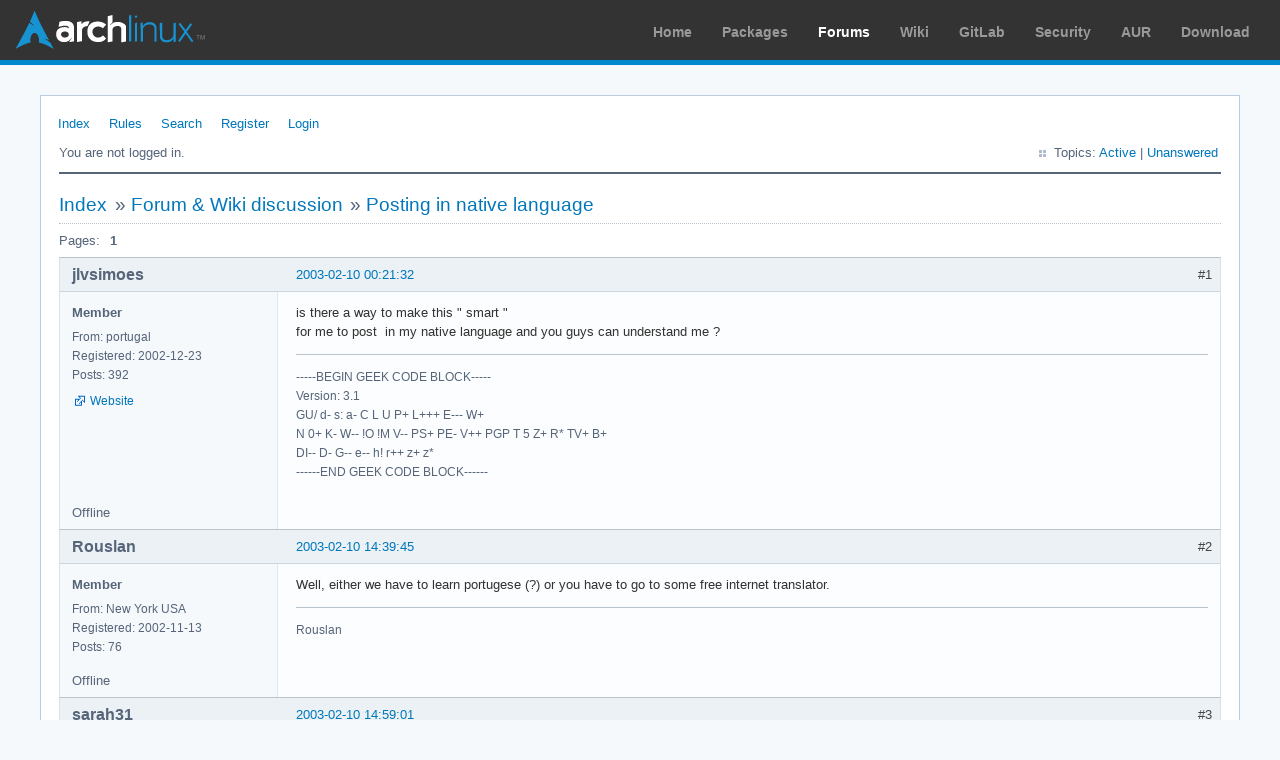

--- FILE ---
content_type: text/html; charset=utf-8
request_url: https://bbs.archlinux.org/viewtopic.php?id=388
body_size: 2979
content:
<!DOCTYPE html PUBLIC "-//W3C//DTD XHTML 1.0 Strict//EN" "http://www.w3.org/TR/xhtml1/DTD/xhtml1-strict.dtd">
<html xmlns="http://www.w3.org/1999/xhtml" xml:lang="en" lang="en" dir="ltr">
<head>
<meta http-equiv="Content-Type" content="text/html; charset=utf-8" />
<meta name="viewport" content="width=device-width, initial-scale=1, shrink-to-fit=no">
<title>Posting in native language / Forum &amp; Wiki discussion / Arch Linux Forums</title>
<link rel="stylesheet" type="text/css" href="style/ArchLinux.css" />
<link rel="canonical" href="viewtopic.php?id=388" title="Page 1" />
<link rel="alternate" type="application/atom+xml" href="extern.php?action=feed&amp;tid=388&amp;type=atom" title="Atom topic feed" />
    <link rel="stylesheet" media="screen" href="style/ArchLinux/arch.css?v=5"/>
        <link rel="stylesheet" media="screen" href="style/ArchLinux/archnavbar.css?v=5"/>
    
<link rel="shortcut icon" href="style/ArchLinux/favicon.ico" />
</head>

<body>
<div id="archnavbar" class="anb-forum">
	<div id="archnavbarlogo"><h1><a href="http://archlinux.org/">Arch Linux</a></h1></div>
	<div id="archnavbarmenu">
		<ul id="archnavbarlist">
			<li id="anb-home"><a href="http://archlinux.org/">Home</a></li><li id="anb-packages"><a href="http://archlinux.org/packages/">Packages</a></li><li id="anb-forums" class="anb-selected"><a href="https://bbs.archlinux.org/">Forums</a></li><li id="anb-wiki"><a href="https://wiki.archlinux.org/">Wiki</a></li><li id="anb-gitlab"><a href="https://gitlab.archlinux.org/archlinux">GitLab</a></li><li id="anb-security"><a href="https://security.archlinux.org/">Security</a></li><li id="anb-aur"><a href="https://aur.archlinux.org/">AUR</a></li><li id="anb-download"><a href="http://archlinux.org/download/">Download</a></li>		</ul>
	</div>
</div>


<div id="punviewtopic" class="pun">
<div class="top-box"></div>
<div class="punwrap">

<div id="brdheader" class="block">
	<div class="box">
		<div id="brdmenu" class="inbox">
			<ul>
				<li id="navindex" class="isactive"><a href="index.php">Index</a></li>
				<li id="navrules"><a href="misc.php?action=rules">Rules</a></li>
				<li id="navsearch"><a href="search.php">Search</a></li>
				<li id="navregister"><a href="register.php">Register</a></li>
				<li id="navlogin"><a href="login.php">Login</a></li>
			</ul>
		</div>
		<div id="brdwelcome" class="inbox">
			<p class="conl">You are not logged in.</p>
			<ul class="conr">
				<li><span>Topics: <a href="search.php?action=show_recent" title="Find topics with recent posts.">Active</a> | <a href="search.php?action=show_unanswered" title="Find topics with no replies.">Unanswered</a></span></li>
			</ul>
			<div class="clearer"></div>
		</div>
	</div>
</div>



<div id="brdmain">
<div class="linkst">
	<div class="inbox crumbsplus">
		<ul class="crumbs">
			<li><a href="index.php">Index</a></li>
			<li><span>»&#160;</span><a href="viewforum.php?id=13">Forum &amp; Wiki discussion</a></li>
			<li><span>»&#160;</span><strong><a href="viewtopic.php?id=388">Posting in native language</a></strong></li>
		</ul>
		<div class="pagepost">
			<p class="pagelink conl"><span class="pages-label">Pages: </span><strong class="item1">1</strong></p>
		</div>
		<div class="clearer"></div>
	</div>
</div>

<div id="p2086" class="blockpost rowodd firstpost blockpost1">
	<h2><span><span class="conr">#1</span> <a href="viewtopic.php?pid=2086#p2086">2003-02-10 00:21:32</a></span></h2>
	<div class="box">
		<div class="inbox">
			<div class="postbody">
				<div class="postleft">
					<dl>
						<dt><strong>jlvsimoes</strong></dt>
						<dd class="usertitle"><strong>Member</strong></dd>
						<dd><span>From: portugal</span></dd>
						<dd><span>Registered: 2002-12-23</span></dd>
						<dd><span>Posts: 392</span></dd>
						<dd class="usercontacts"><span class="website"><a href="http://routty.th.cx" rel="nofollow">Website</a></span></dd>
					</dl>
				</div>
				<div class="postright">
					<h3>Posting in native language</h3>
					<div class="postmsg">
						<p>is there a way to make this &quot; smart &quot; <br />for me to post&#160; in my native language and you guys can understand me ?</p>
					</div>
					<div class="postsignature postmsg"><hr /><p>-----BEGIN GEEK CODE BLOCK-----<br />Version: 3.1<br />GU/ d- s: a- C L U P+ L+++ E--- W+ <br />N 0+ K- W-- !O !M V-- PS+ PE- V++ PGP T 5 Z+ R* TV+ B+ <br />DI-- D- G-- e-- h! r++ z+ z* <br />------END GEEK CODE BLOCK------</p></div>
				</div>
			</div>
		</div>
		<div class="inbox">
			<div class="postfoot clearb">
				<div class="postfootleft"><p><span>Offline</span></p></div>
			</div>
		</div>
	</div>
</div>

<div id="p2100" class="blockpost roweven">
	<h2><span><span class="conr">#2</span> <a href="viewtopic.php?pid=2100#p2100">2003-02-10 14:39:45</a></span></h2>
	<div class="box">
		<div class="inbox">
			<div class="postbody">
				<div class="postleft">
					<dl>
						<dt><strong>Rouslan</strong></dt>
						<dd class="usertitle"><strong>Member</strong></dd>
						<dd><span>From: New York USA</span></dd>
						<dd><span>Registered: 2002-11-13</span></dd>
						<dd><span>Posts: 76</span></dd>
					</dl>
				</div>
				<div class="postright">
					<h3>Re: Posting in native language</h3>
					<div class="postmsg">
						<p>Well, either we have to learn portugese (?) or you have to go to some free internet translator.</p>
					</div>
					<div class="postsignature postmsg"><hr /><p>Rouslan</p></div>
				</div>
			</div>
		</div>
		<div class="inbox">
			<div class="postfoot clearb">
				<div class="postfootleft"><p><span>Offline</span></p></div>
			</div>
		</div>
	</div>
</div>

<div id="p2103" class="blockpost rowodd">
	<h2><span><span class="conr">#3</span> <a href="viewtopic.php?pid=2103#p2103">2003-02-10 14:59:01</a></span></h2>
	<div class="box">
		<div class="inbox">
			<div class="postbody">
				<div class="postleft">
					<dl>
						<dt><strong>sarah31</strong></dt>
						<dd class="usertitle"><strong>Member</strong></dd>
						<dd><span>From: Middle of Canada</span></dd>
						<dd><span>Registered: 2002-08-20</span></dd>
						<dd><span>Posts: 2,975</span></dd>
						<dd class="usercontacts"><span class="website"><a href="http://www.prairiesable.com" rel="nofollow">Website</a></span></dd>
					</dl>
				</div>
				<div class="postright">
					<h3>Re: Posting in native language</h3>
					<div class="postmsg">
						<p>my feeling about the matter is that a board that translates in ones native tongue would be a welcome feature to many. having used ALOT of forums i know how hard it is for one to post in a tongue other than what they asre comfortable with. it can also be very hard for other to understand it too. Linux is an international effort and it is high time the the talents folks out their designed a feature such as this into a form board.</p><p>imho.</p>
					</div>
					<div class="postsignature postmsg"><hr /><p>AKA uknowme</p><p>I am not your friend</p></div>
				</div>
			</div>
		</div>
		<div class="inbox">
			<div class="postfoot clearb">
				<div class="postfootleft"><p><span>Offline</span></p></div>
			</div>
		</div>
	</div>
</div>

<div id="p2122" class="blockpost roweven">
	<h2><span><span class="conr">#4</span> <a href="viewtopic.php?pid=2122#p2122">2003-02-12 02:42:47</a></span></h2>
	<div class="box">
		<div class="inbox">
			<div class="postbody">
				<div class="postleft">
					<dl>
						<dt><strong>jlvsimoes</strong></dt>
						<dd class="usertitle"><strong>Member</strong></dd>
						<dd><span>From: portugal</span></dd>
						<dd><span>Registered: 2002-12-23</span></dd>
						<dd><span>Posts: 392</span></dd>
						<dd class="usercontacts"><span class="website"><a href="http://routty.th.cx" rel="nofollow">Website</a></span></dd>
					</dl>
				</div>
				<div class="postright">
					<h3>Re: Posting in native language</h3>
					<div class="postmsg">
						<p>rouslan hehe please do im shure you will find it as hard as i coud be for me to learn russian<br />sara .. but can it bee done ? to automatic translate mi reading off EN is ok but rigting is not so ok and sometimes i just sai stupid stuff well forget it just an question<br />bye now</p>
					</div>
					<div class="postsignature postmsg"><hr /><p>-----BEGIN GEEK CODE BLOCK-----<br />Version: 3.1<br />GU/ d- s: a- C L U P+ L+++ E--- W+ <br />N 0+ K- W-- !O !M V-- PS+ PE- V++ PGP T 5 Z+ R* TV+ B+ <br />DI-- D- G-- e-- h! r++ z+ z* <br />------END GEEK CODE BLOCK------</p></div>
				</div>
			</div>
		</div>
		<div class="inbox">
			<div class="postfoot clearb">
				<div class="postfootleft"><p><span>Offline</span></p></div>
			</div>
		</div>
	</div>
</div>

<div id="p2123" class="blockpost rowodd">
	<h2><span><span class="conr">#5</span> <a href="viewtopic.php?pid=2123#p2123">2003-02-12 02:43:22</a></span></h2>
	<div class="box">
		<div class="inbox">
			<div class="postbody">
				<div class="postleft">
					<dl>
						<dt><strong>jlvsimoes</strong></dt>
						<dd class="usertitle"><strong>Member</strong></dd>
						<dd><span>From: portugal</span></dd>
						<dd><span>Registered: 2002-12-23</span></dd>
						<dd><span>Posts: 392</span></dd>
						<dd class="usercontacts"><span class="website"><a href="http://routty.th.cx" rel="nofollow">Website</a></span></dd>
					</dl>
				</div>
				<div class="postright">
					<h3>Re: Posting in native language</h3>
					<div class="postmsg">
						<p>rouslan hehe please do im shure you will find it as hard as i coud be for me to learn russian<br />sara .. but can it bee done ? to automatic translate mi reading off EN is ok but rigting is not so ok and sometimes i just sai stupid stuff well forget it just an question<br />bye now</p>
					</div>
					<div class="postsignature postmsg"><hr /><p>-----BEGIN GEEK CODE BLOCK-----<br />Version: 3.1<br />GU/ d- s: a- C L U P+ L+++ E--- W+ <br />N 0+ K- W-- !O !M V-- PS+ PE- V++ PGP T 5 Z+ R* TV+ B+ <br />DI-- D- G-- e-- h! r++ z+ z* <br />------END GEEK CODE BLOCK------</p></div>
				</div>
			</div>
		</div>
		<div class="inbox">
			<div class="postfoot clearb">
				<div class="postfootleft"><p><span>Offline</span></p></div>
			</div>
		</div>
	</div>
</div>

<div id="p2124" class="blockpost roweven">
	<h2><span><span class="conr">#6</span> <a href="viewtopic.php?pid=2124#p2124">2003-02-12 02:43:57</a></span></h2>
	<div class="box">
		<div class="inbox">
			<div class="postbody">
				<div class="postleft">
					<dl>
						<dt><strong>jlvsimoes</strong></dt>
						<dd class="usertitle"><strong>Member</strong></dd>
						<dd><span>From: portugal</span></dd>
						<dd><span>Registered: 2002-12-23</span></dd>
						<dd><span>Posts: 392</span></dd>
						<dd class="usercontacts"><span class="website"><a href="http://routty.th.cx" rel="nofollow">Website</a></span></dd>
					</dl>
				</div>
				<div class="postright">
					<h3>Re: Posting in native language</h3>
					<div class="postmsg">
						<p>rouslan hehe please do im shure you will find it as hard as i coud be for me to learn russian<br />sara .. but can it bee done ? to automatic translate mi reading off EN is ok but rigting is not so ok and sometimes i just sai stupid stuff well forget it just an question<br />bye now</p>
					</div>
					<div class="postsignature postmsg"><hr /><p>-----BEGIN GEEK CODE BLOCK-----<br />Version: 3.1<br />GU/ d- s: a- C L U P+ L+++ E--- W+ <br />N 0+ K- W-- !O !M V-- PS+ PE- V++ PGP T 5 Z+ R* TV+ B+ <br />DI-- D- G-- e-- h! r++ z+ z* <br />------END GEEK CODE BLOCK------</p></div>
				</div>
			</div>
		</div>
		<div class="inbox">
			<div class="postfoot clearb">
				<div class="postfootleft"><p><span>Offline</span></p></div>
			</div>
		</div>
	</div>
</div>

<div id="p2125" class="blockpost rowodd">
	<h2><span><span class="conr">#7</span> <a href="viewtopic.php?pid=2125#p2125">2003-02-12 02:44:32</a></span></h2>
	<div class="box">
		<div class="inbox">
			<div class="postbody">
				<div class="postleft">
					<dl>
						<dt><strong>jlvsimoes</strong></dt>
						<dd class="usertitle"><strong>Member</strong></dd>
						<dd><span>From: portugal</span></dd>
						<dd><span>Registered: 2002-12-23</span></dd>
						<dd><span>Posts: 392</span></dd>
						<dd class="usercontacts"><span class="website"><a href="http://routty.th.cx" rel="nofollow">Website</a></span></dd>
					</dl>
				</div>
				<div class="postright">
					<h3>Re: Posting in native language</h3>
					<div class="postmsg">
						<p>rouslan hehe please do im shure you will find it as hard as i coud be for me to learn russian<br />sara .. but can it bee done ? to automatic translate mi reading off EN is ok but rigting is not so ok and sometimes i just sai stupid stuff well forget it just an question<br />bye now</p>
					</div>
					<div class="postsignature postmsg"><hr /><p>-----BEGIN GEEK CODE BLOCK-----<br />Version: 3.1<br />GU/ d- s: a- C L U P+ L+++ E--- W+ <br />N 0+ K- W-- !O !M V-- PS+ PE- V++ PGP T 5 Z+ R* TV+ B+ <br />DI-- D- G-- e-- h! r++ z+ z* <br />------END GEEK CODE BLOCK------</p></div>
				</div>
			</div>
		</div>
		<div class="inbox">
			<div class="postfoot clearb">
				<div class="postfootleft"><p><span>Offline</span></p></div>
			</div>
		</div>
	</div>
</div>

<div id="p2126" class="blockpost roweven">
	<h2><span><span class="conr">#8</span> <a href="viewtopic.php?pid=2126#p2126">2003-02-12 02:45:07</a></span></h2>
	<div class="box">
		<div class="inbox">
			<div class="postbody">
				<div class="postleft">
					<dl>
						<dt><strong>jlvsimoes</strong></dt>
						<dd class="usertitle"><strong>Member</strong></dd>
						<dd><span>From: portugal</span></dd>
						<dd><span>Registered: 2002-12-23</span></dd>
						<dd><span>Posts: 392</span></dd>
						<dd class="usercontacts"><span class="website"><a href="http://routty.th.cx" rel="nofollow">Website</a></span></dd>
					</dl>
				</div>
				<div class="postright">
					<h3>Re: Posting in native language</h3>
					<div class="postmsg">
						<p>rouslan hehe please do im shure you will find it as hard as i coud be for me to learn russian<br />sara .. but can it bee done ? to automatic translate mi reading off EN is ok but rigting is not so ok and sometimes i just sai stupid stuff well forget it just an question<br />bye now</p>
					</div>
					<div class="postsignature postmsg"><hr /><p>-----BEGIN GEEK CODE BLOCK-----<br />Version: 3.1<br />GU/ d- s: a- C L U P+ L+++ E--- W+ <br />N 0+ K- W-- !O !M V-- PS+ PE- V++ PGP T 5 Z+ R* TV+ B+ <br />DI-- D- G-- e-- h! r++ z+ z* <br />------END GEEK CODE BLOCK------</p></div>
				</div>
			</div>
		</div>
		<div class="inbox">
			<div class="postfoot clearb">
				<div class="postfootleft"><p><span>Offline</span></p></div>
			</div>
		</div>
	</div>
</div>

<div id="p2127" class="blockpost rowodd">
	<h2><span><span class="conr">#9</span> <a href="viewtopic.php?pid=2127#p2127">2003-02-12 02:45:42</a></span></h2>
	<div class="box">
		<div class="inbox">
			<div class="postbody">
				<div class="postleft">
					<dl>
						<dt><strong>jlvsimoes</strong></dt>
						<dd class="usertitle"><strong>Member</strong></dd>
						<dd><span>From: portugal</span></dd>
						<dd><span>Registered: 2002-12-23</span></dd>
						<dd><span>Posts: 392</span></dd>
						<dd class="usercontacts"><span class="website"><a href="http://routty.th.cx" rel="nofollow">Website</a></span></dd>
					</dl>
				</div>
				<div class="postright">
					<h3>Re: Posting in native language</h3>
					<div class="postmsg">
						<p>rouslan hehe please do im shure you will find it as hard as i coud be for me to learn russian<br />sara .. but can it bee done ? to automatic translate mi reading off EN is ok but rigting is not so ok and sometimes i just sai stupid stuff well forget it just an question<br />bye now</p>
					</div>
					<div class="postsignature postmsg"><hr /><p>-----BEGIN GEEK CODE BLOCK-----<br />Version: 3.1<br />GU/ d- s: a- C L U P+ L+++ E--- W+ <br />N 0+ K- W-- !O !M V-- PS+ PE- V++ PGP T 5 Z+ R* TV+ B+ <br />DI-- D- G-- e-- h! r++ z+ z* <br />------END GEEK CODE BLOCK------</p></div>
				</div>
			</div>
		</div>
		<div class="inbox">
			<div class="postfoot clearb">
				<div class="postfootleft"><p><span>Offline</span></p></div>
			</div>
		</div>
	</div>
</div>

<div id="p2128" class="blockpost roweven">
	<h2><span><span class="conr">#10</span> <a href="viewtopic.php?pid=2128#p2128">2003-02-12 02:46:17</a></span></h2>
	<div class="box">
		<div class="inbox">
			<div class="postbody">
				<div class="postleft">
					<dl>
						<dt><strong>jlvsimoes</strong></dt>
						<dd class="usertitle"><strong>Member</strong></dd>
						<dd><span>From: portugal</span></dd>
						<dd><span>Registered: 2002-12-23</span></dd>
						<dd><span>Posts: 392</span></dd>
						<dd class="usercontacts"><span class="website"><a href="http://routty.th.cx" rel="nofollow">Website</a></span></dd>
					</dl>
				</div>
				<div class="postright">
					<h3>Re: Posting in native language</h3>
					<div class="postmsg">
						<p>rouslan hehe please do im shure you will find it as hard as i coud be for me to learn russian<br />sara .. but can it bee done ? to automatic translate mi reading off EN is ok but rigting is not so ok and sometimes i just sai stupid stuff well forget it just an question<br />bye now</p>
					</div>
					<div class="postsignature postmsg"><hr /><p>-----BEGIN GEEK CODE BLOCK-----<br />Version: 3.1<br />GU/ d- s: a- C L U P+ L+++ E--- W+ <br />N 0+ K- W-- !O !M V-- PS+ PE- V++ PGP T 5 Z+ R* TV+ B+ <br />DI-- D- G-- e-- h! r++ z+ z* <br />------END GEEK CODE BLOCK------</p></div>
				</div>
			</div>
		</div>
		<div class="inbox">
			<div class="postfoot clearb">
				<div class="postfootleft"><p><span>Offline</span></p></div>
			</div>
		</div>
	</div>
</div>

<div id="p2129" class="blockpost rowodd">
	<h2><span><span class="conr">#11</span> <a href="viewtopic.php?pid=2129#p2129">2003-02-12 02:46:48</a></span></h2>
	<div class="box">
		<div class="inbox">
			<div class="postbody">
				<div class="postleft">
					<dl>
						<dt><strong>jlvsimoes</strong></dt>
						<dd class="usertitle"><strong>Member</strong></dd>
						<dd><span>From: portugal</span></dd>
						<dd><span>Registered: 2002-12-23</span></dd>
						<dd><span>Posts: 392</span></dd>
						<dd class="usercontacts"><span class="website"><a href="http://routty.th.cx" rel="nofollow">Website</a></span></dd>
					</dl>
				</div>
				<div class="postright">
					<h3>Re: Posting in native language</h3>
					<div class="postmsg">
						<p>rouslan hehe please do im shure you will find it as hard as i coud be for me to learn russian<br />sara .. but can it bee done ? to automatic translate mi reading off EN is ok but rigting is not so ok and sometimes i just sai stupid stuff well forget it just an question<br />bye now</p>
					</div>
					<div class="postsignature postmsg"><hr /><p>-----BEGIN GEEK CODE BLOCK-----<br />Version: 3.1<br />GU/ d- s: a- C L U P+ L+++ E--- W+ <br />N 0+ K- W-- !O !M V-- PS+ PE- V++ PGP T 5 Z+ R* TV+ B+ <br />DI-- D- G-- e-- h! r++ z+ z* <br />------END GEEK CODE BLOCK------</p></div>
				</div>
			</div>
		</div>
		<div class="inbox">
			<div class="postfoot clearb">
				<div class="postfootleft"><p><span>Offline</span></p></div>
			</div>
		</div>
	</div>
</div>

<div id="p2130" class="blockpost roweven">
	<h2><span><span class="conr">#12</span> <a href="viewtopic.php?pid=2130#p2130">2003-02-12 02:47:20</a></span></h2>
	<div class="box">
		<div class="inbox">
			<div class="postbody">
				<div class="postleft">
					<dl>
						<dt><strong>jlvsimoes</strong></dt>
						<dd class="usertitle"><strong>Member</strong></dd>
						<dd><span>From: portugal</span></dd>
						<dd><span>Registered: 2002-12-23</span></dd>
						<dd><span>Posts: 392</span></dd>
						<dd class="usercontacts"><span class="website"><a href="http://routty.th.cx" rel="nofollow">Website</a></span></dd>
					</dl>
				</div>
				<div class="postright">
					<h3>Re: Posting in native language</h3>
					<div class="postmsg">
						<p>rouslan hehe please do im shure you will find it as hard as i coud be for me to learn russian<br />sara .. but can it bee done ? to automatic translate mi reading off EN is ok but rigting is not so ok and sometimes i just sai stupid stuff well forget it just an question<br />bye now</p>
					</div>
					<div class="postsignature postmsg"><hr /><p>-----BEGIN GEEK CODE BLOCK-----<br />Version: 3.1<br />GU/ d- s: a- C L U P+ L+++ E--- W+ <br />N 0+ K- W-- !O !M V-- PS+ PE- V++ PGP T 5 Z+ R* TV+ B+ <br />DI-- D- G-- e-- h! r++ z+ z* <br />------END GEEK CODE BLOCK------</p></div>
				</div>
			</div>
		</div>
		<div class="inbox">
			<div class="postfoot clearb">
				<div class="postfootleft"><p><span>Offline</span></p></div>
			</div>
		</div>
	</div>
</div>

<div id="p2131" class="blockpost rowodd">
	<h2><span><span class="conr">#13</span> <a href="viewtopic.php?pid=2131#p2131">2003-02-12 02:47:53</a></span></h2>
	<div class="box">
		<div class="inbox">
			<div class="postbody">
				<div class="postleft">
					<dl>
						<dt><strong>jlvsimoes</strong></dt>
						<dd class="usertitle"><strong>Member</strong></dd>
						<dd><span>From: portugal</span></dd>
						<dd><span>Registered: 2002-12-23</span></dd>
						<dd><span>Posts: 392</span></dd>
						<dd class="usercontacts"><span class="website"><a href="http://routty.th.cx" rel="nofollow">Website</a></span></dd>
					</dl>
				</div>
				<div class="postright">
					<h3>Re: Posting in native language</h3>
					<div class="postmsg">
						<p>rouslan hehe please do im shure you will find it as hard as i coud be for me to learn russian<br />sara .. but can it bee done ? to automatic translate mi reading off EN is ok but rigting is not so ok and sometimes i just sai stupid stuff well forget it just an question<br />bye now</p>
					</div>
					<div class="postsignature postmsg"><hr /><p>-----BEGIN GEEK CODE BLOCK-----<br />Version: 3.1<br />GU/ d- s: a- C L U P+ L+++ E--- W+ <br />N 0+ K- W-- !O !M V-- PS+ PE- V++ PGP T 5 Z+ R* TV+ B+ <br />DI-- D- G-- e-- h! r++ z+ z* <br />------END GEEK CODE BLOCK------</p></div>
				</div>
			</div>
		</div>
		<div class="inbox">
			<div class="postfoot clearb">
				<div class="postfootleft"><p><span>Offline</span></p></div>
			</div>
		</div>
	</div>
</div>

<div id="p2145" class="blockpost roweven">
	<h2><span><span class="conr">#14</span> <a href="viewtopic.php?pid=2145#p2145">2003-02-12 14:10:32</a></span></h2>
	<div class="box">
		<div class="inbox">
			<div class="postbody">
				<div class="postleft">
					<dl>
						<dt><strong>Rouslan</strong></dt>
						<dd class="usertitle"><strong>Member</strong></dd>
						<dd><span>From: New York USA</span></dd>
						<dd><span>Registered: 2002-11-13</span></dd>
						<dd><span>Posts: 76</span></dd>
					</dl>
				</div>
				<div class="postright">
					<h3>Re: Posting in native language</h3>
					<div class="postmsg">
						<p>Hehehe... I wonder what were you doing when you pushed that &quot;Submit&quot; button...&#160; <img src="https://bbs.archlinux.org/img/smilies/tongue.png" width="15" height="15" alt="tongue" /></p>
					</div>
					<div class="postsignature postmsg"><hr /><p>Rouslan</p></div>
				</div>
			</div>
		</div>
		<div class="inbox">
			<div class="postfoot clearb">
				<div class="postfootleft"><p><span>Offline</span></p></div>
			</div>
		</div>
	</div>
</div>

<div id="p2147" class="blockpost rowodd">
	<h2><span><span class="conr">#15</span> <a href="viewtopic.php?pid=2147#p2147">2003-02-12 14:51:55</a></span></h2>
	<div class="box">
		<div class="inbox">
			<div class="postbody">
				<div class="postleft">
					<dl>
						<dt><strong>jlvsimoes</strong></dt>
						<dd class="usertitle"><strong>Member</strong></dd>
						<dd><span>From: portugal</span></dd>
						<dd><span>Registered: 2002-12-23</span></dd>
						<dd><span>Posts: 392</span></dd>
						<dd class="usercontacts"><span class="website"><a href="http://routty.th.cx" rel="nofollow">Website</a></span></dd>
					</dl>
				</div>
				<div class="postright">
					<h3>Re: Posting in native language</h3>
					<div class="postmsg">
						<p>lol amazing lol</p>
					</div>
					<div class="postsignature postmsg"><hr /><p>-----BEGIN GEEK CODE BLOCK-----<br />Version: 3.1<br />GU/ d- s: a- C L U P+ L+++ E--- W+ <br />N 0+ K- W-- !O !M V-- PS+ PE- V++ PGP T 5 Z+ R* TV+ B+ <br />DI-- D- G-- e-- h! r++ z+ z* <br />------END GEEK CODE BLOCK------</p></div>
				</div>
			</div>
		</div>
		<div class="inbox">
			<div class="postfoot clearb">
				<div class="postfootleft"><p><span>Offline</span></p></div>
			</div>
		</div>
	</div>
</div>

<div class="postlinksb">
	<div class="inbox crumbsplus">
		<div class="pagepost">
			<p class="pagelink conl"><span class="pages-label">Pages: </span><strong class="item1">1</strong></p>
		</div>
		<ul class="crumbs">
			<li><a href="index.php">Index</a></li>
			<li><span>»&#160;</span><a href="viewforum.php?id=13">Forum &amp; Wiki discussion</a></li>
			<li><span>»&#160;</span><strong><a href="viewtopic.php?id=388">Posting in native language</a></strong></li>
		</ul>
		<div class="clearer"></div>
	</div>
</div>
</div>

<div id="brdfooter" class="block">
	<h2><span>Board footer</span></h2>
	<div class="box">
		<div id="brdfooternav" class="inbox">
			<div class="conl">
				<form id="qjump" method="get" action="viewforum.php">
					<div><label><span>Jump to<br /></span>
					<select name="id" onchange="window.location=('viewforum.php?id='+this.options[this.selectedIndex].value)">
						<optgroup label="Technical Issues and Assistance">
							<option value="23">Newbie Corner</option>
							<option value="17">Installation</option>
							<option value="22">Kernel &amp; Hardware</option>
							<option value="18">Applications &amp; Desktop Environments</option>
							<option value="31">Laptop Issues</option>
							<option value="8">Networking, Server, and Protection</option>
							<option value="32">Multimedia and Games</option>
							<option value="51">Arch Linux Guided Installer</option>
							<option value="50">System Administration</option>
							<option value="35">Other Architectures</option>
						</optgroup>
						<optgroup label="Arch-centric">
							<option value="24">Announcements, Package &amp; Security Advisories</option>
							<option value="1">Arch Discussion</option>
							<option value="13" selected="selected">Forum &amp; Wiki discussion</option>
						</optgroup>
						<optgroup label="Pacman Upgrades, Packaging &amp; AUR">
							<option value="44">Pacman &amp; Package Upgrade Issues</option>
							<option value="49">[testing] Repo Forum</option>
							<option value="4">Creating &amp; Modifying Packages</option>
							<option value="38">AUR Issues, Discussion &amp; PKGBUILD Requests</option>
						</optgroup>
						<optgroup label="Contributions &amp; Discussion">
							<option value="20">GNU/Linux Discussion</option>
							<option value="27">Community Contributions</option>
							<option value="33">Programming &amp; Scripting</option>
							<option value="30">Other Languages</option>
							<option value="47">Artwork and Screenshots</option>
						</optgroup>
					</select></label>
					<input type="submit" value=" Go " accesskey="g" />
					</div>
				</form>
			</div>
			<div class="conr">
				<p id="feedlinks"><span class="atom"><a href="extern.php?action=feed&amp;tid=388&amp;type=atom">Atom topic feed</a></span></p>
				<p id="poweredby">Powered by <a href="http://fluxbb.org/">FluxBB</a></p>
			</div>
			<div class="clearer"></div>
		</div>
	</div>
</div>



</div>
<div class="end-box"></div>
</div>

</body>
</html>
